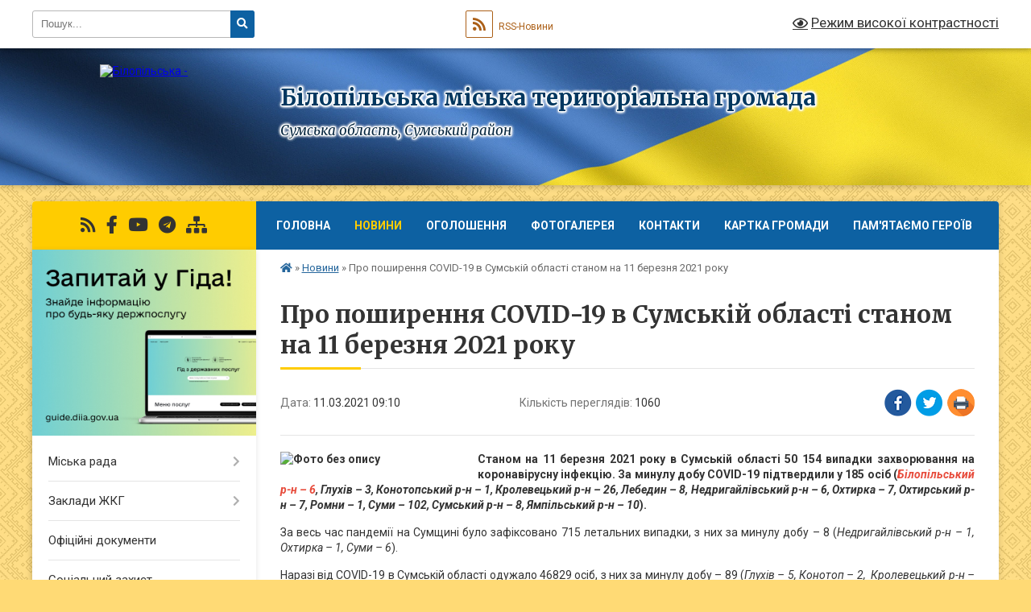

--- FILE ---
content_type: text/html; charset=UTF-8
request_url: https://bilopillya-meria.gov.ua/news/1615446824/
body_size: 10880
content:
<!DOCTYPE html>
<html lang="uk">
<head>
	<!--[if IE]><meta http-equiv="X-UA-Compatible" content="IE=edge"><![endif]-->
	<meta charset="utf-8">
	<meta name="viewport" content="width=device-width, initial-scale=1">
	<!--[if IE]><script>
		document.createElement('header');
		document.createElement('nav');
		document.createElement('main');
		document.createElement('section');
		document.createElement('article');
		document.createElement('aside');
		document.createElement('footer');
		document.createElement('figure');
		document.createElement('figcaption');
	</script><![endif]-->
	<title>Про поширення COVID-19 в Сумській області станом на 11 березня 2021 року | Білопільська міська територіальна громада Сумська область, Сумський район</title>
	<meta name="description" content="Станом на 11 березня 2021 року в Сумській області 50 154 випадки захворювання на коронавірусну інфекцію. За минулу добу COVID-19 підтвердили у 185 осіб (Білопільський р-н &amp;ndash; 6, Глухів &amp;ndash; 3, Конотопський р-">
	<meta name="keywords" content="Про, поширення, COVID-19, в, Сумській, області, станом, на, 11, березня, 2021, року, |, Білопільська, міська, територіальна, громада, Сумська, область,, Сумський, район">

	
		<meta property="og:image" content="https://rada.info/upload/users_files/04058019/c889a6dfd4b91c396c03fd4fa67006a1.jpg">
	<meta property="og:image:width" content="1346">
	<meta property="og:image:height" content="1764">
			<meta property="og:title" content="Про поширення COVID-19 в Сумській області станом на 11 березня 2021 року">
			<meta property="og:description" content="Станом на 11&amp;nbsp;березня&amp;nbsp;2021 року в Сумській області 50&amp;nbsp;154&amp;nbsp;випадки&amp;nbsp;захворювання на коронавірусну інфекцію. За минулу добу COVID-19 підтвердили у 185 осіб (Білопільський р-н &amp;ndash; 6, Глухів &amp;ndash; 3, Конотопський р-н &amp;ndash; 1, Кролевецький р-н &amp;ndash; 26, Лебедин &amp;ndash; 8, Недригайлівський р-н &amp;ndash; 6, Охтирка &amp;ndash; 7, Охтирський р-н &amp;ndash; 7, Ромни &amp;ndash; 1, Суми &amp;ndash; 102, Сумський р-н &amp;ndash; 8, Ямпільський р-н &amp;ndash; 10).">
			<meta property="og:type" content="article">
	<meta property="og:url" content="https://bilopillya-meria.gov.ua/news/1615446824/">
		
		<link rel="apple-touch-icon" sizes="57x57" href="https://gromada.org.ua/apple-icon-57x57.png">
	<link rel="apple-touch-icon" sizes="60x60" href="https://gromada.org.ua/apple-icon-60x60.png">
	<link rel="apple-touch-icon" sizes="72x72" href="https://gromada.org.ua/apple-icon-72x72.png">
	<link rel="apple-touch-icon" sizes="76x76" href="https://gromada.org.ua/apple-icon-76x76.png">
	<link rel="apple-touch-icon" sizes="114x114" href="https://gromada.org.ua/apple-icon-114x114.png">
	<link rel="apple-touch-icon" sizes="120x120" href="https://gromada.org.ua/apple-icon-120x120.png">
	<link rel="apple-touch-icon" sizes="144x144" href="https://gromada.org.ua/apple-icon-144x144.png">
	<link rel="apple-touch-icon" sizes="152x152" href="https://gromada.org.ua/apple-icon-152x152.png">
	<link rel="apple-touch-icon" sizes="180x180" href="https://gromada.org.ua/apple-icon-180x180.png">
	<link rel="icon" type="image/png" sizes="192x192"  href="https://gromada.org.ua/android-icon-192x192.png">
	<link rel="icon" type="image/png" sizes="32x32" href="https://gromada.org.ua/favicon-32x32.png">
	<link rel="icon" type="image/png" sizes="96x96" href="https://gromada.org.ua/favicon-96x96.png">
	<link rel="icon" type="image/png" sizes="16x16" href="https://gromada.org.ua/favicon-16x16.png">
	<link rel="manifest" href="https://gromada.org.ua/manifest.json">
	<meta name="msapplication-TileColor" content="#ffffff">
	<meta name="msapplication-TileImage" content="https://gromada.org.ua/ms-icon-144x144.png">
	<meta name="theme-color" content="#ffffff">
	
	
		<meta name="robots" content="">
	
	<link rel="preconnect" href="https://fonts.googleapis.com">
	<link rel="preconnect" href="https://fonts.gstatic.com" crossorigin>
	<link href="https://fonts.googleapis.com/css?family=Merriweather:400i,700|Roboto:400,400i,700,700i&amp;subset=cyrillic-ext" rel="stylesheet">

    <link rel="preload" href="https://cdnjs.cloudflare.com/ajax/libs/font-awesome/5.9.0/css/all.min.css" as="style">
	<link rel="stylesheet" href="https://cdnjs.cloudflare.com/ajax/libs/font-awesome/5.9.0/css/all.min.css" integrity="sha512-q3eWabyZPc1XTCmF+8/LuE1ozpg5xxn7iO89yfSOd5/oKvyqLngoNGsx8jq92Y8eXJ/IRxQbEC+FGSYxtk2oiw==" crossorigin="anonymous" referrerpolicy="no-referrer" />
	
	
    <link rel="preload" href="//gromada.org.ua/themes/ukraine/css/styles_vip.css?v=3.38" as="style">
	<link rel="stylesheet" href="//gromada.org.ua/themes/ukraine/css/styles_vip.css?v=3.38">
	
	<link rel="stylesheet" href="//gromada.org.ua/themes/ukraine/css/48441/theme_vip.css?v=1768754858">
	
		<!--[if lt IE 9]>
	<script src="https://oss.maxcdn.com/html5shiv/3.7.2/html5shiv.min.js"></script>
	<script src="https://oss.maxcdn.com/respond/1.4.2/respond.min.js"></script>
	<![endif]-->
	<!--[if gte IE 9]>
	<style type="text/css">
		.gradient { filter: none; }
	</style>
	<![endif]-->

</head>
<body class="">

	<a href="#top_menu" class="skip-link link" aria-label="Перейти до головного меню (Alt+1)" accesskey="1">Перейти до головного меню (Alt+1)</a>
	<a href="#left_menu" class="skip-link link" aria-label="Перейти до бічного меню (Alt+2)" accesskey="2">Перейти до бічного меню (Alt+2)</a>
    <a href="#main_content" class="skip-link link" aria-label="Перейти до головного вмісту (Alt+3)" accesskey="3">Перейти до текстового вмісту (Alt+3)</a>

	

		<div id="all_screen">

						<section class="search_menu">
				<div class="wrap">
					<div class="row">
						<div class="grid-25 fl">
							<form action="https://bilopillya-meria.gov.ua/search/" class="search">
								<input type="text" name="q" value="" placeholder="Пошук..." aria-label="Введіть пошукову фразу" required>
								<button type="submit" name="search" value="y" aria-label="Натисніть, щоб здійснити пошук"><i class="fa fa-search"></i></button>
							</form>
							<a id="alt_version_eye" href="#" title="Режим високої контрастності" onclick="return set_special('aee1b8b665139b3bf454c03c084ca93eeac3bac6');"><i class="far fa-eye"></i></a>
						</div>
						<div class="grid-75">
							<div class="row">
								<div class="grid-25" style="padding-top: 13px;">
									<div id="google_translate_element"></div>
								</div>
								<div class="grid-25" style="padding-top: 13px;">
									<a href="https://gromada.org.ua/rss/48441/" class="rss" title="RSS-стрічка"><span><i class="fa fa-rss"></i></span> RSS-Новини</a>
								</div>
								<div class="grid-50 alt_version_block">

									<div class="alt_version">
										<a href="#" class="set_special_version" onclick="return set_special('aee1b8b665139b3bf454c03c084ca93eeac3bac6');"><i class="far fa-eye"></i> Режим високої контрастності</a>
									</div>

								</div>
								<div class="clearfix"></div>
							</div>
						</div>
						<div class="clearfix"></div>
					</div>
				</div>
			</section>
			
			<header>
				<div class="wrap">
					<div class="row">

						<div class="grid-25 logo fl">
							<a href="https://bilopillya-meria.gov.ua/" id="logo">
								<img src="https://rada.info/upload/users_files/04058019/gerb/gerb.png" alt="Білопільська - ">
							</a>
						</div>
						<div class="grid-75 title fr">
							<div class="slogan_1">Білопільська міська територіальна громада</div>
							<div class="slogan_2">Сумська область, Сумський район</div>
						</div>
						<div class="clearfix"></div>

					</div>
					
										
				</div>
			</header>

			<div class="wrap">
				<section class="middle_block">

					<div class="row">
						<div class="grid-75 fr">
							<nav class="main_menu" id="top_menu">
								<ul>
																		<li class="">
										<a href="https://bilopillya-meria.gov.ua/main/">Головна</a>
																													</li>
																		<li class="active">
										<a href="https://bilopillya-meria.gov.ua/news/">Новини</a>
																													</li>
																		<li class="">
										<a href="https://bilopillya-meria.gov.ua/ogoloshennya-10-33-04-01-06-2022/">Оголошення</a>
																													</li>
																		<li class="">
										<a href="https://bilopillya-meria.gov.ua/photo/">Фотогалерея</a>
																													</li>
																		<li class="">
										<a href="https://bilopillya-meria.gov.ua/feedback/">Контакти</a>
																													</li>
																		<li class="">
										<a href="https://bilopillya-meria.gov.ua/structure/">Картка громади</a>
																													</li>
																		<li class="">
										<a href="https://bilopillya-meria.gov.ua/pamyataemo-geroiv-22-14-37-23-02-2025/">Пам'ятаємо героїв</a>
																													</li>
																										</ul>

								<button class="menu-button" id="open-button" tabindex="-1"><i class="fas fa-bars"></i> Меню сайту</button>

							</nav>
							
							<div class="clearfix"></div>

														<section class="bread_crumbs">
								<div xmlns:v="http://rdf.data-vocabulary.org/#"><a href="https://bilopillya-meria.gov.ua/" title="Головна сторінка"><i class="fas fa-home"></i></a> &raquo; <a href="https://bilopillya-meria.gov.ua/news/" aria-current="page">Новини</a>  &raquo; <span>Про поширення COVID-19 в Сумській області станом на 11 березня 2021 року</span></div>
							</section>
							
							<main id="main_content">

																											<h1>Про поширення COVID-19 в Сумській області станом на 11 березня 2021 року</h1>


<div class="row">
	<div class="grid-30 one_news_date">
		Дата: <span>11.03.2021 09:10</span>
	</div>
	<div class="grid-30 one_news_count">
		Кількість переглядів: <span>1060</span>
	</div>
		<div class="grid-30 one_news_socials">
		<button class="social_share" data-type="fb" aria-label="Поширити у Фейсбук"><img src="//gromada.org.ua/themes/ukraine/img/share/fb.png" alt="Іконка Facebook"></button>
		<button class="social_share" data-type="tw" aria-label="Поширити в Tweitter"><img src="//gromada.org.ua/themes/ukraine/img/share/tw.png" alt="Іконка Twitter"></button>
		<button class="print_btn" onclick="window.print();" aria-label="Надрукувати статтю"><img src="//gromada.org.ua/themes/ukraine/img/share/print.png" alt="Значок принтера"></button>
	</div>
		<div class="clearfix"></div>
</div>

<hr>

<p style="text-align: justify;"><strong><span style="font-size:14px;"><img alt="Фото без опису"  alt="" src="https://rada.info/upload/users_files/04058019/c889a6dfd4b91c396c03fd4fa67006a1.jpg" style="float: left; width: 230px; height: 301px;" />Станом на 11&nbsp;березня&nbsp;2021 року в Сумській області 50&nbsp;154&nbsp;випадки&nbsp;захворювання на коронавірусну інфекцію. За минулу добу COVID-19 підтвердили у 185 осіб (<em><span style="color:#e74c3c;">Білопільський р-н &ndash; 6</span>, Глухів &ndash; 3, Конотопський р-н &ndash; 1, Кролевецький р-н &ndash; 26, Лебедин &ndash; 8, Недригайлівський р-н &ndash; 6, Охтирка &ndash; 7, Охтирський р-н &ndash; 7, Ромни &ndash; 1, Суми &ndash; 102, Сумський р-н &ndash; 8, Ямпільський р-н &ndash; 10</em>).</span></strong></p>

<p style="text-align: justify;"><span style="font-size:14px;">За весь час пандемії на Сумщині було зафіксовано 715 летальних випадки, з них за минулу добу &ndash; 8 (<em>Недригайлівський р-н &ndash; 1, Охтирка &ndash; 1, Суми &ndash; 6</em>).</span></p>

<p style="text-align: justify;"><span style="font-size:14px;">Наразі від COVID-19 в Сумській області одужало 46829 осіб, з них за минулу добу &ndash; 89 (<em>Глухів &ndash; 5, Конотоп &ndash; 2, &nbsp;Кролевецький р-н &ndash; 16, Липоводолинський р-н &ndash; 2, Недригайлівський р-н &ndash; 3, Охтирка &ndash; 6, Ромни &ndash; 7, Роменський р-н &ndash; 2, Суми &ndash; 33, Сумський р-н &ndash; 6, Шосткинський р-н &ndash; 1, &nbsp;Ямпільський р-н &ndash; 6</em>).</span></p>
<div class="clearfix"></div>

<hr>



<p><a href="https://bilopillya-meria.gov.ua/news/" class="btn btn-grey">&laquo; повернутися</a></p>																	
							</main>
						</div>
						<div class="grid-25 fl">

							<div class="project_name">
								<a href="https://gromada.org.ua/rss/48441/" rel="nofollow" target="_blank" title="RSS-стрічка новин сайту"><i class="fas fa-rss"></i></a>
																																<a href="https://www.facebook.com/BilopMR" rel="nofollow" target="_blank" title="Приєднуйтесь до нас у Facebook"><i class="fab fa-facebook-f"></i></a>								<a href="https://www.youtube.com/channel/UCr1szoHrL8rlRB5XZkg3lFA/videos" rel="nofollow" target="_blank" title="Наш Youtube-канал"><i class="fab fa-youtube"></i></a>								<a href="https://t.me/BilopGromaba" rel="nofollow" target="_blank" title="Телеграм-канал"><i class="fab fa-telegram"></i></a>								<a href="https://bilopillya-meria.gov.ua/sitemap/" title="Мапа сайту"><i class="fas fa-sitemap"></i></a>
							</div>
														<aside class="left_sidebar">
							
																<div class="diia_guide">
									<a href="https://guide.diia.gov.ua/" rel="nofollow" target="_blank" title="Посилання на Гіда з державних послуг"><img src="https://gromada.org.ua/upload/diia_guide.jpg" alt="Гід державних послуг"></a>
								</div>
								
																<nav class="sidebar_menu" id="left_menu">
									<ul>
																				<li class=" has-sub">
											<a href="https://bilopillya-meria.gov.ua/miska-rada-13-40-53-22-08-2022/">Міська рада</a>
																						<button onclick="return show_next_level(this);" aria-label="Показати підменю"></button>
																																	<i class="fa fa-chevron-right"></i>
											<ul>
																								<li class="">
													<a href="https://bilopillya-meria.gov.ua/golova-13-41-16-22-08-2022/">Голова міської ради</a>
																																						</li>
																								<li class="">
													<a href="https://bilopillya-meria.gov.ua/zastupniki-golovi-13-42-09-22-08-2022/">Заступники голови</a>
																																						</li>
																								<li class="">
													<a href="https://bilopillya-meria.gov.ua/sekretar-miskoi-radi-13-43-00-22-08-2022/">Секретар міської ради</a>
																																						</li>
																								<li class="">
													<a href="https://bilopillya-meria.gov.ua/sekretar-vikonkomu-13-44-01-22-08-2022/">Секретар виконкому</a>
																																						</li>
																								<li class="">
													<a href="https://bilopillya-meria.gov.ua/deputati-miskoi-radi-13-44-42-22-08-2022/">Депутати міської ради</a>
																																						</li>
																								<li class="">
													<a href="https://bilopillya-meria.gov.ua/vikonkom-13-45-14-22-08-2022/">Виконком</a>
																																						</li>
																								<li class="">
													<a href="https://bilopillya-meria.gov.ua/komisii-13-46-04-22-08-2022/">Комісії</a>
																																						</li>
																								<li class="">
													<a href="https://bilopillya-meria.gov.ua/struktura-aparatu-13-46-30-22-08-2022/">Структура апарату</a>
																																						</li>
																																			</ul>
																					</li>
																				<li class=" has-sub">
											<a href="https://bilopillya-meria.gov.ua/komunalni-zakladi-10-39-22-20-05-2022/">Заклади ЖКГ</a>
																						<button onclick="return show_next_level(this);" aria-label="Показати підменю"></button>
																																	<i class="fa fa-chevron-right"></i>
											<ul>
																								<li class="">
													<a href="https://bilopillya-meria.gov.ua/kp-vodokanal-bilopillya-10-40-20-20-05-2022/">КП "Водоканал Білопілля"</a>
																																						</li>
																								<li class="">
													<a href="https://bilopillya-meria.gov.ua/kp-zhitlovik-bilopillya-09-08-45-25-08-2022/">КП "Житловик Білопілля"</a>
																																						</li>
																								<li class="">
													<a href="https://bilopillya-meria.gov.ua/tov-esi-bilopillya-08-45-50-13-10-2022/">ТОВ "есі Білопілля"</a>
																																						</li>
																								<li class="">
													<a href="https://bilopillya-meria.gov.ua/ku-blagoustrij-bilopillya-08-31-05-26-08-2022/">КУ "Благоустрій Білопілля"</a>
																																						</li>
																								<li class="">
													<a href="https://bilopillya-meria.gov.ua/kp-teploservis-bilopillya-08-42-35-26-08-2022/">КП "Теплосервіс Білопілля"</a>
																																						</li>
																																			</ul>
																					</li>
																				<li class="">
											<a href="https://bilopillya-meria.gov.ua/docs/">Офіційні документи</a>
																																</li>
																				<li class="">
											<a href="https://bilopillya-meria.gov.ua/socialnij-zahist-08-28-15-07-06-2022/">Соціальний захист</a>
																																</li>
																				<li class="">
											<a href="https://bilopillya-meria.gov.ua/bezoplatna-pravova-dopomoga-11-40-47-06-07-2022/">Безоплатна правова допомога</a>
																																</li>
																				<li class="">
											<a href="https://bilopillya-meria.gov.ua/bezpeka-blagoustrij-zhittediyalnist-12-02-03-06-07-2022/">Безпека, благоустрій, життєдіяльність</a>
																																</li>
																				<li class="">
											<a href="https://bilopillya-meria.gov.ua/centr-kompleksnoi-reabilitacii-dlya-ditej-z-invalidnistju-11-06-17-27-05-2022/">Центр комплексної реабілітації для дітей з інвалідністю</a>
																																</li>
																				<li class=" has-sub">
											<a href="https://bilopillya-meria.gov.ua/inkljuzivnoresursnij-centr-10-31-14-26-07-2022/">Інклюзивно-ресурсний центр</a>
																						<button onclick="return show_next_level(this);" aria-label="Показати підменю"></button>
																																	<i class="fa fa-chevron-right"></i>
											<ul>
																								<li class="">
													<a href="https://bilopillya-meria.gov.ua/dlya-batkiv-10-32-29-26-07-2022/">Для батьків</a>
																																						</li>
																								<li class="">
													<a href="https://bilopillya-meria.gov.ua/dlya-pedagogiv-10-33-24-26-07-2022/">Для педагогів</a>
																																						</li>
																								<li class="">
													<a href="https://bilopillya-meria.gov.ua/dlya-fahivciv-12-14-36-26-07-2022/">Для фахівців</a>
																																						</li>
																								<li class="">
													<a href="https://bilopillya-meria.gov.ua/novini-ta-ogoloshennya-08-24-37-08-09-2022/">Новини та оголошення</a>
																																						</li>
																								<li class="">
													<a href="https://bilopillya-meria.gov.ua/normativnopravova-baza-10-51-26-16-09-2025/">Нормативно-правова база</a>
																																						</li>
																																			</ul>
																					</li>
																				<li class="">
											<a href="https://bilopillya-meria.gov.ua/konsultacii-z-gromadskistju-09-26-40-04-08-2022/">Консультації з громадськістю</a>
																																</li>
																				<li class="">
											<a href="https://bilopillya-meria.gov.ua/sprotiv-13-30-27-12-08-2022/">СПРОТИВ</a>
																																</li>
																				<li class="">
											<a href="https://bilopillya-meria.gov.ua/publichna-informaciya-09-47-08-23-11-2022/">Публічна інформація</a>
																																</li>
																				<li class=" has-sub">
											<a href="https://bilopillya-meria.gov.ua/zvernennya-gromadyan-11-15-18-23-11-2022/">Звернення громадян</a>
																						<button onclick="return show_next_level(this);" aria-label="Показати підменю"></button>
																																	<i class="fa fa-chevron-right"></i>
											<ul>
																								<li class="">
													<a href="https://bilopillya-meria.gov.ua/normativnopravova-baza -14-27-16-01-12-2022/">Нормативно-правова база </a>
																																						</li>
																								<li class="">
													<a href="https://bilopillya-meria.gov.ua/telefoni-garyachoi-linii-14-52-15-30-11-2022/">Телефони "гарячої лінії"</a>
																																						</li>
																								<li class="">
													<a href="https://bilopillya-meria.gov.ua/elektronne-zvernenya-14-25-36-01-12-2022/">Електронне зверненя</a>
																																						</li>
																								<li class=" has-sub">
													<a href="https://bilopillya-meria.gov.ua/grafik-prijomu-gromadyan-posadovimi-osobami-miskoi-radi-14-35-22-01-12-2022/">Графік прийому громадян посадовими особами міської ради</a>
																										<button onclick="return show_next_level(this);" aria-label="Показати підменю"></button>
																																							<i class="fa fa-chevron-right"></i>
													<ul>
																												<li><a href="https://bilopillya-meria.gov.ua/osobistij-prijom-gromadyan-kerivnictvom-miskoi-radi-14-28-16-10-01-2024/">Особистий прийом громадян керівництвом міської ради</a></li>
																												<li><a href="https://bilopillya-meria.gov.ua/osobistij-prijom-starostami-14-28-57-10-01-2024/">Особистий прийом старостами</a></li>
																												<li><a href="https://bilopillya-meria.gov.ua/viizni-prijomi-gromadyan-14-30-01-10-01-2024/">Виїзні прийоми громадян</a></li>
																																									</ul>
																									</li>
																								<li class="">
													<a href="https://bilopillya-meria.gov.ua/zrazki-dokumentiv-14-42-39-01-12-2022/">Зразки документів</a>
																																						</li>
																																			</ul>
																					</li>
																				<li class=" has-sub">
											<a href="https://bilopillya-meria.gov.ua/regulyatorna-politika-12-58-59-19-10-2022/">Регуляторна діяльність</a>
																						<button onclick="return show_next_level(this);" aria-label="Показати підменю"></button>
																																	<i class="fa fa-chevron-right"></i>
											<ul>
																								<li class="">
													<a href="https://bilopillya-meria.gov.ua/plan-diyalnosti-12-59-44-19-10-2022/">План діяльності</a>
																																						</li>
																								<li class="">
													<a href="https://bilopillya-meria.gov.ua/povidomlennya-pro-opriljudnennya-13-00-30-19-10-2022/">Повідомлення про оприлюднення</a>
																																						</li>
																								<li class="">
													<a href="https://bilopillya-meria.gov.ua/proekti-13-01-07-19-10-2022/">Проекти регуляторних актів</a>
																																						</li>
																								<li class="">
													<a href="https://bilopillya-meria.gov.ua/analiz-vplivu-13-01-49-19-10-2022/">Аналіз впливу</a>
																																						</li>
																								<li class="">
													<a href="https://bilopillya-meria.gov.ua/zviti-09-48-39-05-07-2023/">Звіти</a>
																																						</li>
																																			</ul>
																					</li>
																				<li class="">
											<a href="https://bilopillya-meria.gov.ua/miscevi-podatki-ta-zbori-09-41-23-18-01-2023/">Місцеві податки та збори</a>
																																</li>
																				<li class="">
											<a href="https://bilopillya-meria.gov.ua/pidpriemnictvo-14-41-52-28-02-2023/">Підприємництво</a>
																																</li>
																				<li class="">
											<a href="https://bilopillya-meria.gov.ua/podatkova-informue-14-00-09-05-04-2024/">Податкова інформує</a>
																																</li>
																				<li class="">
											<a href="https://bilopillya-meria.gov.ua/molodizhna-politika-10-38-50-01-03-2023/">Молодіжна політика</a>
																																</li>
																				<li class="">
											<a href="https://bilopillya-meria.gov.ua/rada-bezbarernosti-10-48-15-22-05-2025/">Рада безбар'єрності</a>
																																</li>
																				<li class="">
											<a href="https://bilopillya-meria.gov.ua/minna-bezpeka-09-47-59-09-03-2023/">Мінна безпека</a>
																																</li>
																				<li class=" has-sub">
											<a href="https://bilopillya-meria.gov.ua/videomateriali-09-19-43-24-06-2024/">ВІДЕОМАТЕРІАЛИ</a>
																						<button onclick="return show_next_level(this);" aria-label="Показати підменю"></button>
																																	<i class="fa fa-chevron-right"></i>
											<ul>
																								<li class="">
													<a href="https://bilopillya-meria.gov.ua/plenarni-zasidannya-sesij-09-20-34-24-06-2024/">Пленарні засідання сесій</a>
																																						</li>
																								<li class="">
													<a href="https://bilopillya-meria.gov.ua/zasidannya-komisij-09-21-20-24-06-2024/">Засідання комісій</a>
																																						</li>
																																			</ul>
																					</li>
																				<li class="">
											<a href="https://bilopillya-meria.gov.ua/dlya-vijskovosluzhbovciv-veteraniv-ta-chleniv-ihnih-simej-11-33-58-11-03-2025/">Для військовослужбовців, ветеранів та членів їхніх сімей</a>
																																</li>
																													</ul>
								</nav>

																	<div class="petition_block">

	<div class="petition_title">Публічні закупівлі</div>

		<p><a href="https://bilopillya-meria.gov.ua/prozorro/" title="Прозорро - публічні закупівлі"><img src="//gromada.org.ua/themes/ukraine/img/prozorro_logo.png?v=2025" alt="Банер Прозорро"></a></p>
	
		<p><a href="https://bilopillya-meria.gov.ua/openbudget/" title="Відкритий бюджет - структура річного бюджету громади"><img src="//gromada.org.ua/themes/ukraine/img/openbudget_logo.png?v=2025" alt="OpenBudget - логотип"></a></p>
	
		<p><a href="https://bilopillya-meria.gov.ua/plans/" title="Плани публічних закупівель"><img src="//gromada.org.ua/themes/ukraine/img/plans_logo.png?v=2025" alt="Плани публічних закупівель"></a></p>
	
</div>								
																	<div class="petition_block">
	
	<div class="petition_title">Особистий кабінет користувача</div>

		<div class="alert alert-warning">
		Ви не авторизовані. Для того, щоб мати змогу створювати або підтримувати петиції<br>
		<a href="#auth_petition" class="open-popup add_petition btn btn-yellow btn-small btn-block" style="margin-top: 10px;"><i class="fa fa-user"></i> авторизуйтесь</a>
	</div>
		
			<div class="petition_title">Система петицій</div>
		
					<div class="none_petition">Немає петицій, за які можна голосувати</div>
							<p style="margin-bottom: 10px;"><a href="https://bilopillya-meria.gov.ua/all_petitions/" class="btn btn-grey btn-small btn-block"><i class="fas fa-clipboard-list"></i> Всі петиції (2)</a></p>
				
		
	
</div>
								
								
								
								
																<div id="banner_block">

									<p><a rel="nofollow" href="https://howareu.com/" target="_blank"><img alt="Платформа " /></a></p>

<p><img alt="Фото без опису" src="https://rada.info/upload/users_files/04058019/f5a5b651524caa86d397ebccfb610478.gif" style="width: 300px; height: 450px;" /></p>

<p><img alt="Фото без опису" src="https://rada.info/upload/users_files/04058019/de8188b3d07cc85af034595a877e763e.gif" style="width: 300px; height: 300px;" /></p>

<p><img alt="Фото без опису" src="https://rada.info/upload/users_files/04058019/36d5d41d19fd7ae16b1913ced0b75dd9.gif" style="width: 300px; height: 300px;" /></p>

<p><a rel="nofollow" href="https://bilopillya-meria.gov.ua/sprotiv-13-30-27-12-08-2022/" target="_self"><img alt="Фото без опису" src="https://rada.info/upload/users_files/04058019/fc16c99776bc5b750ad39819955ca945.jpg" style="width: 300px; height: 169px;" /></a></p>

<p><a rel="nofollow" href="https://center.diia.gov.ua/" target="_blank"><img alt="Фото без опису" src="https://rada.info/upload/users_files/04058019/aea94b9cb7eac96c2ca95837f982412c.jpg" style="width: 300px; height: 250px;" /></a></p>

<p><a rel="nofollow" href="https://blp.deputat.sumy.ua/" target="_blank"><img alt="Фото без опису" src="https://rada.info/upload/users_files/04058019/587bc5720e659939552376a916600194.png" style="width: 300px; height: 136px;" /></a></p>

<p><span style="font-size:8px;"><a rel="nofollow" href="https://www.president.gov.ua/" target="_blank"><img alt="Фото без опису" src="https://rada.info/upload/users_files/04058019/dadc985d212a74ee2fe538b283d0e0de.png" style="width: 300px; height: 72px;" /></a></span></p>

<p><span style="font-size:8px;"><a rel="nofollow" href="https://www.kmu.gov.ua/" target="_blank"><img alt="Фото без опису" src="https://rada.info/upload/users_files/04058019/b605e2a0ceb6192f52e372e413df83f1.jpg" style="width: 300px; height: 67px;" /></a></span></p>

<p><span style="font-size:8px;"><a rel="nofollow" href="https://www.rada.gov.ua/" target="_blank"><img alt="Фото без опису" src="https://rada.info/upload/users_files/04058019/8a88d5a8476f98b1e98aa62962d5ecb1.jpg" style="width: 300px; height: 97px;" /></a></span></p>

<p><span style="font-size:8px;"><a rel="nofollow" href="https://sm.gov.ua/" target="_blank"><img alt="Фото без опису" src="https://rada.info/upload/users_files/04058019/bc0e5057b20965c334a427563bcbc62d.jpg" style="width: 300px; height: 79px;" /></a></span></p>

<p><span style="font-size:8px;"><a rel="nofollow" href="http://sumy.sm.gov.ua/index.php/en/" target="_blank"><img alt="Фото без опису" src="https://rada.info/upload/users_files/04058019/be12fd639d8f16a40cb2b52e0459c19c.png" style="width: 300px; height: 79px;" /></a></span></p>

<p><span style="font-size:8px;"><a rel="nofollow" href="https://www.auc.org.ua/" target="_blank"><img alt="Фото без опису" src="https://rada.info/upload/users_files/04058019/ef59a6524a010c981185069dbd4e89c2.jpg" style="width: 300px; height: 133px;" /></a></span></p>

<p><span style="font-size:8px;"><a rel="nofollow" href="https://frontlineua.org/" target="_blank"><img alt="Асоцыацыя Прифронтових Мыст та Громад" src="https://rada.info/upload/users_files/04058019/07c141d5cf92b857d840456f5e4605ee.png" style="width: 300px; height: 111px;" /></a></span></p>

<p><a rel="nofollow" href="https://legalaid.gov.ua" target="_blank"><img alt="Фото без опису" src="https://rada.info/upload/users_files/04058019/7436f0c0ec40f7107ab79629c46820b3.jpg" style="width: 300px; height: 207px;" /></a></p>

<p><a rel="nofollow" href="https://eco-city.org.ua/?zoom=10&amp;lat=51.144788&amp;lng=34.347514&amp;station=1725&amp;random=9421874" target="_blank"><img alt="Фото без опису" src="https://rada.info/upload/users_files/04058019/6864d7f7b5c43e6078cc2840aac709ef.jpg" style="width: 300px; height: 148px;" /></a></p>
									<div class="clearfix"></div>

									<!-- MyCounter v.2.0 -->
<script type="text/javascript"><!--
my_id = 172922;
my_width = 88;
my_height = 51;
my_alt = "MyCounter - счётчик и статистика";
//--></script>
<script type="text/javascript"
  src="https://get.mycounter.ua/counter2.0.js">
</script><noscript>
<a target="_blank" rel="nofollow" href="https://mycounter.ua/"><img
src="https://get.mycounter.ua/counter.php?id=172922"
title="MyCounter - счётчик и статистика"
alt="MyCounter - счётчик и статистика"
width="88" height="51" border="0" /></a></noscript>
<!--/ MyCounter -->

<link rel="stylesheet" rel="nofollow" href="https://ua.sinoptik.ua/resources/informer/css/informer.css">
 <div class="sin-informer sin-informer_font-Arial sin-informer_theme-light" style="width:262px;" data-lang="uk"><div class="sin-informer__header"><a class="sin-informer__logo-link" rel="nofollow" href="https://ua.sinoptik.ua" target="_blank"><img class="sin-informer__logo-image" width="66" height="20" srcset="https://ua.sinoptik.ua/resources/informer/assets/icons/logo.png, https://ua.sinoptik.ua/resources/informer/assets/icons/logo2x.png 2x" src="https://ua.sinoptik.ua/resources/informer/assets/icons/logo.png" alt="Sinoptik - logo"></a><p class="sin-informer__date">Погода на найближчий час</p><p class="sin-informer__time" data-format="24"><span class="sin-informer__time-icon"></span></p></div><div class="sin-informer__main sin-informer__main_inline"><a class="sin-informer__entry" rel="nofollow" href="https://ua.sinoptik.ua/погода-білопілля" target="_blank"><p class="sin-informer__location"> Білопілля </p><div class="sin-informer__primary" style="display: none"><p class="sin-informer__local-time"></p><p class="sin-informer__temp" data-unit="c"></p><div class="sin-informer__condition" data-icon-path="https://ua.sinoptik.ua/resources/informer/assets/icons/conditions"></div></div><div class="sin-informer__secondary" style="display: none"><p class="sin-informer__marker sin-informer__marker_wind" data-unit="ms" data-suffix="м/с" data-directions="Західний,Північно-Західний,Північний,Північно-Східний,Східний,Південно-Східний,Південний,Південно-Західний,Штиль" title="Вітер"><span class="sin-informer__marker-icon"></span></p><p class="sin-informer__marker sin-informer__marker_humidity" title="Волога"><span class="sin-informer__marker-icon"></span></p><p class="sin-informer__marker sin-informer__marker_pressure" data-unit="mm-hg" data-suffix="мм" title="Тиск"><span class="sin-informer__marker-icon"></span></p></div></a></div><div class="sin-informer__footer"> Погода на 10 днів від <a class="sin-informer__domain-link" rel="nofollow" href="https://ua.sinoptik.ua/погода-білопілля/10-днів" target="_blank"> sinoptik.ua </a></div></div> 
<script src="https://ua.sinoptik.ua/api/informer/content?loc=PSgRBQVYbM3vbkClbM2UBkFe&cem=CroJcODxGsbHcHD7cM=0cTYUcnHYCQhubUN6PQfnCSj"></script>
									<div class="clearfix"></div>

								</div>
								
							</aside>
						</div>
						<div class="clearfix"></div>
					</div>

					
				</section>

			</div>

			<section class="footer_block">
				<div class="mountains">
				<div class="wrap">
					<div class="other_projects">
						<a href="https://gromada.org.ua/" target="_blank" rel="nofollow"><img src="https://rada.info/upload/footer_banner/b_gromada_new.png" alt="Веб-сайти для громад України - GROMADA.ORG.UA"></a>
						<a href="https://rda.org.ua/" target="_blank" rel="nofollow"><img src="https://rada.info/upload/footer_banner/b_rda_new.png" alt="Веб-сайти для районних державних адміністрацій України - RDA.ORG.UA"></a>
						<a href="https://rayrada.org.ua/" target="_blank" rel="nofollow"><img src="https://rada.info/upload/footer_banner/b_rayrada_new.png" alt="Веб-сайти для районних рад України - RAYRADA.ORG.UA"></a>
						<a href="https://osv.org.ua/" target="_blank" rel="nofollow"><img src="https://rada.info/upload/footer_banner/b_osvita_new.png?v=1" alt="Веб-сайти для відділів освіти та освітніх закладів - OSV.ORG.UA"></a>
						<a href="https://gromada.online/" target="_blank" rel="nofollow"><img src="https://rada.info/upload/footer_banner/b_other_new.png" alt="Розробка офіційних сайтів державним організаціям"></a>
					</div>
					<div class="under_footer">
						Білопільська громада - 2018-2026 &copy; Весь контент доступний за ліцензією <a href="https://creativecommons.org/licenses/by/4.0/deed.uk" target="_blank" rel="nofollow">Creative Commons Attribution 4.0 International License</a>, якщо не зазначено інше.
					</div>
				</div>
				</div>
			</section>

			<footer>
				<div class="wrap">
					<div class="row">
						<div class="grid-25 socials">
							<a href="https://gromada.org.ua/rss/48441/" rel="nofollow" target="_blank" title="RSS-стрічка"><i class="fas fa-rss"></i></a>							
														<i class="fab fa-twitter"></i>							<i class="fab fa-instagram"></i>							<a href="https://www.facebook.com/BilopMR" rel="nofollow" target="_blank" title="Ми у Фейсбук"><i class="fab fa-facebook-f"></i></a>							<a href="https://www.youtube.com/channel/UCr1szoHrL8rlRB5XZkg3lFA/videos" rel="nofollow" target="_blank" title="Канал на Youtube"><i class="fab fa-youtube"></i></a>							<a href="https://t.me/BilopGromaba" rel="nofollow" target="_blank" title="Група в Telegram"><i class="fab fa-telegram"></i></a>						</div>
						<div class="grid-25 admin_auth_block">
														<a href="#auth_block" class="open-popup"><i class="fa fa-lock"></i> Вхід для <u>адміністратора</u></a>
													</div>
						<div class="grid-25">
							<div class="school_ban">
								<div class="row">
									<div class="grid-50" style="text-align: right;"><a href="https://gromada.org.ua/" target="_blank" rel="nofollow"><img src="//gromada.org.ua/gromada_orgua_88x31.png" alt="Gromada.org.ua - веб сайти діючих громад України"></a></div>
									<div class="grid-50 last"><a href="#get_gromada_ban" class="open-popup get_gromada_ban">Показати код для<br><u>вставки на сайт</u></a></div>
									<div class="clearfix"></div>
								</div>
							</div>
						</div>
						<div class="grid-25 developers">
							Розробка порталу: <br>
							<a href="https://vlada.ua/propozytsiyi/propozitsiya-gromadam/" target="_blank">&laquo;Vlada.ua&raquo;&trade;</a>
						</div>
						<div class="clearfix"></div>
					</div>
				</div>
			</footer>

		</div>





<script type="text/javascript" src="//gromada.org.ua/themes/ukraine/js/jquery-3.6.0.min.js"></script>
<script type="text/javascript" src="//gromada.org.ua/themes/ukraine/js/jquery-migrate-3.3.2.min.js"></script>
<script type="text/javascript" src="//gromada.org.ua/themes/ukraine/js/icheck.min.js"></script>
<script type="text/javascript" src="//gromada.org.ua/themes/ukraine/js/superfish.min.js?v=2"></script>



<script type="text/javascript" src="//gromada.org.ua/themes/ukraine/js/functions_unpack.js?v=2.34"></script>
<script type="text/javascript" src="//gromada.org.ua/themes/ukraine/js/hoverIntent.js"></script>
<script type="text/javascript" src="//gromada.org.ua/themes/ukraine/js/jquery.magnific-popup.min.js"></script>
<script type="text/javascript" src="//gromada.org.ua/themes/ukraine/js/jquery.mask.min.js"></script>


	

<script type="text/javascript" src="//translate.google.com/translate_a/element.js?cb=googleTranslateElementInit"></script>
<script type="text/javascript">
	function googleTranslateElementInit() {
		new google.translate.TranslateElement({
			pageLanguage: 'uk',
			includedLanguages: 'de,en,es,fr,pl,hu,bg,ro,da,lt',
			layout: google.translate.TranslateElement.InlineLayout.SIMPLE,
			gaTrack: true,
			gaId: 'UA-71656986-1'
		}, 'google_translate_element');
	}
</script>

<script>
  (function(i,s,o,g,r,a,m){i["GoogleAnalyticsObject"]=r;i[r]=i[r]||function(){
  (i[r].q=i[r].q||[]).push(arguments)},i[r].l=1*new Date();a=s.createElement(o),
  m=s.getElementsByTagName(o)[0];a.async=1;a.src=g;m.parentNode.insertBefore(a,m)
  })(window,document,"script","//www.google-analytics.com/analytics.js","ga");

  ga("create", "UA-71656986-1", "auto");
  ga("send", "pageview");

</script>

<script async
src="https://www.googletagmanager.com/gtag/js?id=UA-71656986-2"></script>
<script>
   window.dataLayer = window.dataLayer || [];
   function gtag(){dataLayer.push(arguments);}
   gtag("js", new Date());

   gtag("config", "UA-71656986-2");
</script>




<div style="display: none;">
								<div id="get_gromada_ban" class="dialog-popup s">
    <h4>Код для вставки на сайт</h4>
    <div class="form-group">
        <img src="//gromada.org.ua/gromada_orgua_88x31.png">
    </div>
    <div class="form-group">
        <textarea id="informer_area" class="form-control"><a href="https://gromada.org.ua/" target="_blank"><img src="https://gromada.org.ua/gromada_orgua_88x31.png" alt="Gromada.org.ua - веб сайти діючих громад України" /></a></textarea>
    </div>
</div>			<div id="auth_block" class="dialog-popup s">

    <h4>Вхід для адміністратора</h4>
    <form action="//gromada.org.ua/n/actions/" method="post">
		
		
        
        <div class="form-group">
            <label class="control-label" for="login">Логін: <span>*</span></label>
            <input type="text" class="form-control" name="login" id="login" value="" required>
        </div>
        <div class="form-group">
            <label class="control-label" for="password">Пароль: <span>*</span></label>
            <input type="password" class="form-control" name="password" id="password" value="" required>
        </div>
		
        <div class="form-group">
			
            <input type="hidden" name="object_id" value="48441">
			<input type="hidden" name="back_url" value="https://bilopillya-meria.gov.ua/news/1615446824/">
			
            <button type="submit" class="btn btn-yellow" name="pAction" value="login_as_admin_temp">Авторизуватись</button>
        </div>

    </form>

</div>


			
						
													<div id="auth_petition" class="dialog-popup s">

    <h4>Авторизація в системі електронних петицій</h4>
    <form action="//gromada.org.ua/n/actions/" method="post">

	
        
        <div class="form-group">
            <label class="control-label" for="petition_login">Email: <span>*</span></label>
            <input type="email" class="form-control" name="petition_login" id="petition_login" value="" autocomplete="off" required>
        </div>
        <div class="form-group">
            <label class="control-label" for="petition_password">Пароль: <span>*</span></label>
            <input type="password" class="form-control" name="petition_password" id="petition_password" value="" autocomplete="off" required>
        </div>
	
        <div class="form-group">
			
            <input type="hidden" name="gromada_id" value="48441">
			<input type="hidden" name="back_url" value="https://bilopillya-meria.gov.ua/news/1615446824/">
			
            <input type="hidden" name="petition_id" value="">
            <button type="submit" class="btn btn-yellow" name="pAction" value="login_as_petition">Авторизуватись</button>
        </div>
					<div class="form-group" style="text-align: center;">
				Забулись пароль? <a class="open-popup" href="#forgot_password">Система відновлення пароля</a>
			</div>
			<div class="form-group" style="text-align: center;">
				Ще не зареєстровані? <a class="open-popup" href="#reg_petition">Реєстрація</a>
			</div>
		
    </form>

</div>


							<div id="reg_petition" class="dialog-popup">

    <h4>Реєстрація в системі електронних петицій</h4>
	
	<div class="alert alert-danger">
		<p>Зареєструватись можна буде лише після того, як громада підключить на сайт систему електронної ідентифікації. Наразі очікуємо підключення до ID.gov.ua. Вибачте за тимчасові незручності</p>
	</div>
	
    	
	<p>Вже зареєстровані? <a class="open-popup" href="#auth_petition">Увійти</a></p>

</div>


				<div id="forgot_password" class="dialog-popup s">

    <h4>Відновлення забутого пароля</h4>
    <form action="//gromada.org.ua/n/actions/" method="post">

	
        
        <div class="form-group">
            <input type="email" class="form-control" name="forgot_email" value="" placeholder="Email зареєстрованого користувача" required>
        </div>	
		
        <div class="form-group">
			<img id="forgot_img_captcha" src="//gromada.org.ua/upload/pre_captcha.png">
		</div>
		
        <div class="form-group">
            <label class="control-label" for="forgot_captcha">Результат арифм. дії: <span>*</span></label>
            <input type="text" class="form-control" name="forgot_captcha" id="forgot_captcha" value="" style="max-width: 120px; margin: 0 auto;" required>
        </div>
	
        <div class="form-group">
            <input type="hidden" name="gromada_id" value="48441">
			
			<input type="hidden" name="captcha_code" id="forgot_captcha_code" value="28898352af15e120b3aecf4f3981b0a6">
			
            <button type="submit" class="btn btn-yellow" name="pAction" value="forgot_password_from_gromada">Відновити пароль</button>
        </div>
        <div class="form-group" style="text-align: center;">
			Згадали авторизаційні дані? <a class="open-popup" href="#auth_petition">Авторизуйтесь</a>
		</div>

    </form>

</div>

<script type="text/javascript">
    $(document).ready(function() {
        
		$("#forgot_img_captcha").on("click", function() {
			var captcha_code = $("#forgot_captcha_code").val();
			var current_url = document.location.protocol +"//"+ document.location.hostname + document.location.pathname;
			$("#forgot_img_captcha").attr("src", "https://vlada.ua/ajax/?gAction=get_captcha_code&cc="+captcha_code+"&cu="+current_url+"&"+Math.random());
			return false;
		});
		
		
				
		
    });
</script>							
																																						
	</div>
</body>
</html>